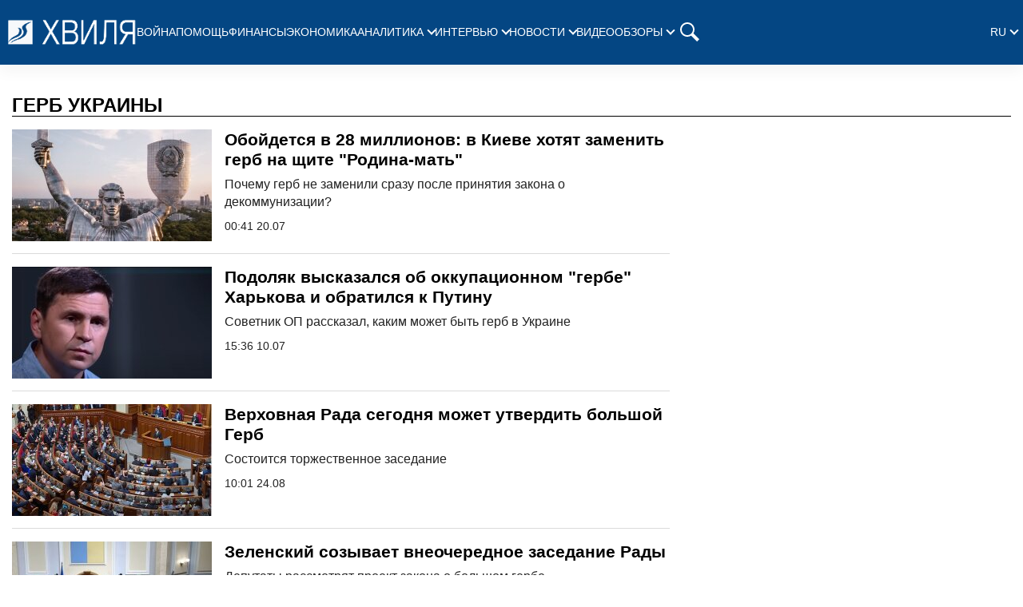

--- FILE ---
content_type: text/html; charset=UTF-8
request_url: https://hvylya.net/tag/gerb-ukrainyi
body_size: 18046
content:
<!doctype html>
<html lang="ru">
    <head prefix="og: http://ogp.me/ns# fb: http://ogp.me/ns/fb# article: http://ogp.me/ns/article#">
                                <script async src="https://www.googletagmanager.com/gtag/js?id=G-CH14532Y7P"></script>
            <script>
                window.dataLayer = window.dataLayer || [];
                function gtag(){dataLayer.push(arguments);}
                gtag('js', new Date());
                gtag('config', 'G-CH14532Y7P');
            </script>
                <meta charset="utf-8">
        <meta http-equiv="X-UA-Compatible" content="IE=edge">
        <meta name="viewport" content="width=device-width, initial-scale=1, shrink-to-fit=no">
        <title>герб Украины - ХВИЛЯ</title>
        <link rel="dns-prefetch" href="https://aixcdn.com">
<link rel="dns-prefetch" href="https://cdn.ampproject.org">
<link rel="dns-prefetch" href="https://adservice.google.com">
<link rel="dns-prefetch" href="https://adservice.google.com.ua">

<link rel="dns-prefetch" href="https://pagead2.googlesyndication.com">
<link rel="dns-prefetch" href="https://googleads.g.doubleclick.net">

        <style>.swiper-container{margin:0 auto;position:relative;overflow:hidden;list-style:none;padding:0;z-index:1}.swiper-wrapper{position:relative;width:100%;height:100%;z-index:1;display:flex;transition-property:transform;box-sizing:content-box}.swiper-wrapper{transform:translateZ(0)}.swiper-slide{flex-shrink:0;width:100%;height:100%;position:relative;transition-property:transform}.swiper-button-next,.swiper-button-prev{position:absolute;top:50%;width:27px;height:44px;margin-top:-22px;z-index:10;cursor:pointer;background-size:27px 44px;background-position:50%;background-repeat:no-repeat}.swiper-button-prev{background-image:url("data:image/svg+xml;charset=utf-8,%3Csvg xmlns='http://www.w3.org/2000/svg' viewBox='0 0 27 44'%3E%3Cpath d='M0 22L22 0l2.1 2.1L4.2 22l19.9 19.9L22 44 0 22z' fill='%23007aff'/%3E%3C/svg%3E");left:10px;right:auto}.swiper-button-next{background-image:url("data:image/svg+xml;charset=utf-8,%3Csvg xmlns='http://www.w3.org/2000/svg' viewBox='0 0 27 44'%3E%3Cpath d='M27 22L5 44l-2.1-2.1L22.8 22 2.9 2.1 5 0l22 22z' fill='%23007aff'/%3E%3C/svg%3E");right:10px;left:auto}.swiper-button-prev.swiper-button-white{background-image:url("data:image/svg+xml;charset=utf-8,%3Csvg xmlns='http://www.w3.org/2000/svg' viewBox='0 0 27 44'%3E%3Cpath d='M0 22L22 0l2.1 2.1L4.2 22l19.9 19.9L22 44 0 22z' fill='%23fff'/%3E%3C/svg%3E")}.swiper-button-next.swiper-button-white{background-image:url("data:image/svg+xml;charset=utf-8,%3Csvg xmlns='http://www.w3.org/2000/svg' viewBox='0 0 27 44'%3E%3Cpath d='M27 22L5 44l-2.1-2.1L22.8 22 2.9 2.1 5 0l22 22z' fill='%23fff'/%3E%3C/svg%3E")}.swiper-pagination-bullet-active{opacity:1;background:#007aff}@keyframes swiper-preloader-spin{to{transform:rotate(1turn)}}@charset "UTF-8";*,:after,:before{box-sizing:border-box}html{font-family:sans-serif;line-height:1.15;-webkit-text-size-adjust:100%;-webkit-tap-highlight-color:rgba(0,0,0,0)}article,aside,figcaption,figure,footer,header,main,nav,section{display:block}body{margin:0;font-family:-apple-system,BlinkMacSystemFont,Segoe UI,Roboto,Helvetica Neue,Arial,Noto Sans,Liberation Sans,sans-serif,Apple Color Emoji,Segoe UI Emoji,Segoe UI Symbol,Noto Color Emoji;font-size:1rem;font-weight:400;line-height:1.6;color:#212529;text-align:left;background-color:#fff}[tabindex="-1"]:focus:not(:focus-visible){outline:0!important}hr{box-sizing:content-box;height:0;overflow:visible}h1,h2,h3,h4,h5,h6{margin-top:0;margin-bottom:.5rem}p{margin-top:0;margin-bottom:1rem}abbr[data-original-title],abbr[title]{text-decoration:underline;-webkit-text-decoration:underline dotted;text-decoration:underline dotted;cursor:help;border-bottom:0;-webkit-text-decoration-skip-ink:none;text-decoration-skip-ink:none}address{font-style:normal;line-height:inherit}address,dl,ol,ul{margin-bottom:1rem}dl,ol,ul{margin-top:0}ol ol,ol ul,ul ol,ul ul{margin-bottom:0}dt{font-weight:700}dd{margin-bottom:.5rem;margin-left:0}blockquote{margin:0 0 1rem}b,strong{font-weight:bolder}small{font-size:80%}sub,sup{position:relative;font-size:75%;line-height:0;vertical-align:baseline}sub{bottom:-.25em}sup{top:-.5em}a{color:#007bff;text-decoration:none;background-color:transparent}a:hover{color:#0056b3;text-decoration:underline}a:not([href]):not([class]),a:not([href]):not([class]):hover{color:inherit;text-decoration:none}code,pre{font-family:SFMono-Regular,Menlo,Monaco,Consolas,Liberation Mono,Courier New,monospace;font-size:1em}pre{margin-top:0;margin-bottom:1rem;overflow:auto;-ms-overflow-style:scrollbar}figure{margin:0 0 1rem}img{border-style:none}img,svg{vertical-align:middle}svg{overflow:hidden}table{border-collapse:collapse}caption{padding-top:.75rem;padding-bottom:.75rem;color:#6c757d;text-align:left;caption-side:bottom}th{text-align:inherit;text-align:-webkit-match-parent}label{display:inline-block;margin-bottom:.5rem}button{border-radius:0}button:focus:not(:focus-visible){outline:0}button,input,select,textarea{margin:0;font-family:inherit;font-size:inherit;line-height:inherit}button,input{overflow:visible}button,select{text-transform:none}[role=button]{cursor:pointer}select{word-wrap:normal}[type=button],[type=reset],[type=submit],button{-webkit-appearance:button}[type=button]:not(:disabled),[type=reset]:not(:disabled),[type=submit]:not(:disabled),button:not(:disabled){cursor:pointer}[type=button]::-moz-focus-inner,[type=reset]::-moz-focus-inner,[type=submit]::-moz-focus-inner,button::-moz-focus-inner{padding:0;border-style:none}input[type=checkbox],input[type=radio]{box-sizing:border-box;padding:0}textarea{overflow:auto;resize:vertical}fieldset{min-width:0;padding:0;margin:0;border:0}legend{display:block;width:100%;max-width:100%;padding:0;margin-bottom:.5rem;font-size:1.5rem;line-height:inherit;color:inherit;white-space:normal}progress{vertical-align:baseline}[type=number]::-webkit-inner-spin-button,[type=number]::-webkit-outer-spin-button{height:auto}[type=search]{outline-offset:-2px;-webkit-appearance:none}[type=search]::-webkit-search-decoration{-webkit-appearance:none}::-webkit-file-upload-button{font:inherit;-webkit-appearance:button}template{display:none}[hidden]{display:none!important}.h1,.h2,.h3,.h4,.h5,.h6,h1,h2,h3,h4,h5,h6{margin-bottom:.5rem;font-weight:500;line-height:1.2}.h1,h1{font-size:2.5rem}.h2,h2{font-size:2rem}.h3,h3{font-size:1.75rem}.h4,h4{font-size:1.5rem}.h5,h5{font-size:1.25rem}.h6,h6{font-size:1rem}.lead{font-size:1.25rem;font-weight:300}hr{margin-top:1rem;margin-bottom:1rem;border:0;border-top:1px solid rgba(0,0,0,.1)}.small,small{font-size:.875em;font-weight:400}.mark,mark{padding:.2em;background-color:#fcf8e3}.blockquote{margin-bottom:1rem;font-size:1.25rem}.container{width:100%;padding-right:15px;padding-left:15px;margin-right:auto;margin-left:auto}@media (min-width:576px){.container{max-width:540px}}@media (min-width:768px){.container{max-width:720px}}@media (min-width:992px){.container{max-width:960px}}@media (min-width:1200px){.container{max-width:1140px}}.row{display:flex;flex-wrap:wrap;margin-right:-15px;margin-left:-15px}.col-3,.col-4,.col-6,.col-12,.col-lg-3,.col-lg-4,.col-lg-6,.col-lg-8,.col-md,.col-md-3,.col-md-4,.col-md-6,.col-md-8,.col-md-12,.col-sm-12{position:relative;width:100%;padding-right:15px;padding-left:15px}.col-3{flex:0 0 25%;max-width:25%}.col-4{flex:0 0 33.33333333%;max-width:33.33333333%}.col-6{flex:0 0 50%;max-width:50%}.col-12{flex:0 0 100%;max-width:100%}@media (min-width:576px){.col-sm-12{flex:0 0 100%;max-width:100%}}@media (min-width:768px){.col-md{flex-basis:0;flex-grow:1;max-width:100%}.col-md-3{flex:0 0 25%;max-width:25%}.col-md-4{flex:0 0 33.33333333%;max-width:33.33333333%}.col-md-6{flex:0 0 50%;max-width:50%}.col-md-8{flex:0 0 66.66666667%;max-width:66.66666667%}.col-md-12{flex:0 0 100%;max-width:100%}}@media (min-width:992px){.col-lg-3{flex:0 0 25%;max-width:25%}.col-lg-4{flex:0 0 33.33333333%;max-width:33.33333333%}.col-lg-6{flex:0 0 50%;max-width:50%}.col-lg-8{flex:0 0 66.66666667%;max-width:66.66666667%}}.form-control{display:block;width:100%;height:calc(1.6em + .75rem + 2px);padding:.375rem .75rem;font-size:1rem;font-weight:400;line-height:1.6;color:#495057;background-color:#fff;background-clip:padding-box;border:1px solid #ced4da;border-radius:.25rem;transition:border-color .15s ease-in-out,box-shadow .15s ease-in-out}@media (prefers-reduced-motion:reduce){.form-control{transition:none}}.form-control::-ms-expand{background-color:transparent;border:0}.form-control:focus{color:#495057;background-color:#fff;border-color:#80bdff;outline:0;box-shadow:0 0 0 .2rem rgba(0,123,255,.25)}.form-control::-moz-placeholder{color:#6c757d;opacity:1}.form-control:-ms-input-placeholder{color:#6c757d;opacity:1}.form-control::placeholder{color:#6c757d;opacity:1}.form-control:disabled,.form-control[readonly]{background-color:#e9ecef;opacity:1}input[type=date].form-control,input[type=datetime-local].form-control,input[type=month].form-control,input[type=time].form-control{-webkit-appearance:none;-moz-appearance:none;appearance:none}select.form-control:-moz-focusring{color:transparent;text-shadow:0 0 0 #495057}select.form-control:focus::-ms-value{color:#495057;background-color:#fff}select.form-control[multiple],select.form-control[size],textarea.form-control{height:auto}.form-group{margin-bottom:1rem}.form-inline{display:flex;flex-flow:row wrap;align-items:center}@media (min-width:576px){.form-inline label{justify-content:center}.form-inline .form-group,.form-inline label{display:flex;align-items:center;margin-bottom:0}.form-inline .form-group{flex:0 0 auto;flex-flow:row wrap}.form-inline .form-control{display:inline-block;width:auto;vertical-align:middle}.form-inline .input-group{width:auto}}.btn{display:inline-block;font-weight:400;color:#212529;text-align:center;vertical-align:middle;-webkit-user-select:none;-moz-user-select:none;-ms-user-select:none;user-select:none;background-color:transparent;border:1px solid transparent;padding:.375rem .75rem;font-size:1rem;line-height:1.6;border-radius:.25rem;transition:color .15s ease-in-out,background-color .15s ease-in-out,border-color .15s ease-in-out,box-shadow .15s ease-in-out}@media (prefers-reduced-motion:reduce){.btn{transition:none}}.btn:hover{color:#212529;text-decoration:none}.btn.focus,.btn:focus{outline:0;box-shadow:0 0 0 .2rem rgba(0,123,255,.25)}.btn.disabled,.btn:disabled{opacity:.65}.btn:not(:disabled):not(.disabled){cursor:pointer}a.btn.disabled,fieldset:disabled a.btn{pointer-events:none}.btn-primary{color:#fff;background-color:#007bff;border-color:#007bff}.btn-primary.focus,.btn-primary:focus,.btn-primary:hover{color:#fff;background-color:#0069d9;border-color:#0062cc}.btn-primary.focus,.btn-primary:focus{box-shadow:0 0 0 .2rem rgba(38,143,255,.5)}.btn-primary.disabled,.btn-primary:disabled{color:#fff;background-color:#007bff;border-color:#007bff}.btn-primary:not(:disabled):not(.disabled).active,.btn-primary:not(:disabled):not(.disabled):active,.show>.btn-primary.dropdown-toggle{color:#fff;background-color:#0062cc;border-color:#005cbf}.btn-primary:not(:disabled):not(.disabled).active:focus,.btn-primary:not(:disabled):not(.disabled):active:focus,.show>.btn-primary.dropdown-toggle:focus{box-shadow:0 0 0 .2rem rgba(38,143,255,.5)}.btn-success{color:#fff;background-color:#28a745;border-color:#28a745}.btn-success.focus,.btn-success:focus,.btn-success:hover{color:#fff;background-color:#218838;border-color:#1e7e34}.btn-success.focus,.btn-success:focus{box-shadow:0 0 0 .2rem rgba(72,180,97,.5)}.btn-success.disabled,.btn-success:disabled{color:#fff;background-color:#28a745;border-color:#28a745}.btn-success:not(:disabled):not(.disabled).active,.btn-success:not(:disabled):not(.disabled):active,.show>.btn-success.dropdown-toggle{color:#fff;background-color:#1e7e34;border-color:#1c7430}.btn-success:not(:disabled):not(.disabled).active:focus,.btn-success:not(:disabled):not(.disabled):active:focus,.show>.btn-success.dropdown-toggle:focus{box-shadow:0 0 0 .2rem rgba(72,180,97,.5)}.btn-warning{color:#212529;background-color:#ffc107;border-color:#ffc107}.btn-warning.focus,.btn-warning:focus,.btn-warning:hover{color:#212529;background-color:#e0a800;border-color:#d39e00}.btn-warning.focus,.btn-warning:focus{box-shadow:0 0 0 .2rem rgba(222,170,12,.5)}.btn-warning.disabled,.btn-warning:disabled{color:#212529;background-color:#ffc107;border-color:#ffc107}.btn-warning:not(:disabled):not(.disabled).active,.btn-warning:not(:disabled):not(.disabled):active,.show>.btn-warning.dropdown-toggle{color:#212529;background-color:#d39e00;border-color:#c69500}.btn-warning:not(:disabled):not(.disabled).active:focus,.btn-warning:not(:disabled):not(.disabled):active:focus,.show>.btn-warning.dropdown-toggle:focus{box-shadow:0 0 0 .2rem rgba(222,170,12,.5)}.btn-sm{padding:.25rem .5rem;font-size:.875rem;line-height:1.5;border-radius:.2rem}.btn-block{display:block;width:100%}.btn-block+.btn-block{margin-top:.5rem}input[type=button].btn-block,input[type=reset].btn-block,input[type=submit].btn-block{width:100%}.dropdown{position:relative}.dropdown-toggle{white-space:nowrap}.dropdown-toggle:after{display:inline-block;margin-left:.255em;vertical-align:.255em;content:"";border-top:.3em solid;border-right:.3em solid transparent;border-bottom:0;border-left:.3em solid transparent}.dropdown-toggle:empty:after{margin-left:0}.dropdown-menu{position:absolute;top:100%;left:0;z-index:1000;display:none;float:left;min-width:10rem;padding:.5rem 0;margin:.125rem 0 0;font-size:1rem;color:#212529;text-align:left;list-style:none;background-color:#fff;background-clip:padding-box;border:1px solid rgba(0,0,0,.15);border-radius:.25rem}.dropdown-menu-right{right:0;left:auto}.dropdown-menu[x-placement^=bottom],.dropdown-menu[x-placement^=left],.dropdown-menu[x-placement^=right],.dropdown-menu[x-placement^=top]{right:auto;bottom:auto}.dropdown-menu.show{display:block}.pagination{padding-left:0;list-style:none;border-radius:.25rem}.page-link{position:relative;display:block;padding:.5rem .75rem;margin-left:-1px;line-height:1.25;color:#007bff;background-color:#fff;border:1px solid #dee2e6}.page-link:hover{z-index:2;color:#0056b3;text-decoration:none;background-color:#e9ecef;border-color:#dee2e6}.page-link:focus{z-index:3;outline:0;box-shadow:0 0 0 .2rem rgba(0,123,255,.25)}.page-item:first-child .page-link{margin-left:0;border-top-left-radius:.25rem;border-bottom-left-radius:.25rem}.page-item:last-child .page-link{border-top-right-radius:.25rem;border-bottom-right-radius:.25rem}.page-item.active .page-link{z-index:3;color:#fff;background-color:#007bff;border-color:#007bff}.page-item.disabled .page-link{color:#6c757d;pointer-events:none;cursor:auto;background-color:#fff;border-color:#dee2e6}.media{display:flex;align-items:flex-start}.border{border:1px solid #dee2e6!important}.clearfix:after{display:block;clear:both;content:""}.d-flex{display:flex!important}.overflow-hidden{overflow:hidden!important}.sr-only{position:absolute;width:1px;height:1px;padding:0;margin:-1px;overflow:hidden;clip:rect(0,0,0,0);white-space:nowrap;border:0}.text-right{text-align:right!important}.text-center{text-align:center!important}.text-capitalize{text-transform:capitalize!important}.text-muted{color:#6c757d!important}.visible{visibility:visible!important}body{overflow-y:scroll;font-family:-apple-system,BlinkMacSystemFont,Segoe UI,Helvetica Neue,Arial,Noto Sans,Liberation Sans,sans-serif,Apple Color Emoji,Segoe UI Emoji,Segoe UI Symbol,Noto Color Emoji}@media (min-width:768px){body{padding-top:118px}}@media (max-width:767px){body{padding-top:68px}}.noscroll,.noscroll-mobile{overflow:hidden}a{font-weight:400}a:hover{text-decoration:none}.h2,.h3,h1{font-family:Tahoma,sans-serif,Arial,Helvetica;font-weight:700}@media (min-width:1026px){.home .row{margin-right:0;margin-left:0}.home .row>[class*=col-]{padding-right:0;padding-left:0}}.responsive-image{position:relative}.responsive-image img,.responsive-image video{display:block;position:absolute;top:0;right:0;bottom:0;left:0;width:100%;height:100%}@media (max-width:767px){.responsive-image{position:relative}.responsive-image img{display:block;position:absolute;top:0;right:0;bottom:0;left:0;width:100%;height:100%}.right-column{display:none}}.container{max-width:1296px}.top-placement{text-align:center}main>.container{overflow:hidden}@font-face{font-family:"PT Serif";font-display:swap;src:url(/fonts/PTSerif-Bold.eot);src:url(/fonts/PTSerif-Bold.eot?#iefix) format("embedded-opentype"),url(/fonts/PTSerif-Bold.woff2) format("woff2"),url(/fonts/PTSerif-Bold.woff) format("woff"),url(/fonts/PTSerif-Bold.ttf) format("truetype");font-weight:700;font-style:normal}@font-face{font-family:font-lato;font-display:swap;src:url(/fonts/Lato-Regular.eot);src:url(/fonts/Lato-Regular.eot?#iefix) format("embedded-opentype"),url(/fonts/Lato-Regular.woff2) format("woff2"),url(/fonts/Lato-Regular.woff) format("woff"),url(/fonts/Lato-Regular.ttf) format("truetype");font-weight:400;font-style:normal}@font-face{font-family:font-lato;font-display:swap;src:url(/fonts/Lato-Bold.eot);src:url(/fonts/Lato-Bold.eot?#iefix) format("embedded-opentype"),url(/fonts/Lato-Bold.woff2) format("woff2"),url(/fonts/Lato-Bold.woff) format("woff"),url(/fonts/Lato-Bold.ttf) format("truetype");font-weight:700;font-style:normal}@font-face{font-family:icons;src:url(/fonts/icons.eot?mpderz);src:local("icons"),url(/fonts/icons.woff2?mpderz) format("woff2"),url(/fonts/icons.woff?mpderz) format("woff"),url(/fonts/icons.ttf?mpderz) format("truetype"),url(/fonts/icons.eot?#?mpderziefix) format("embedded-opentype"),url(/fonts/icons.svg?#?mpderzznaj-icon) format("svg");font-weight:400;font-style:normal}[class*=" icon-"],[class^=icon-]{font-family:icons!important;speak:none;font-style:normal;font-weight:400;font-variant:normal;text-transform:none;line-height:1;-webkit-font-smoothing:antialiased;-moz-osx-font-smoothing:grayscale}.icon-timing:before{content:"\E900"}.icon-arrow_left:before{content:"\E901"}.icon-arrow_right:before{content:"\E902"}.logotype{display:block;width:164px;background-image:url([data-uri]);background-position:50%;background-size:contain;background-repeat:no-repeat}@media (min-width:1026px){.logotype{height:80px}}@media (max-width:1025px){.logotype{height:54px}}.navbar{position:fixed;top:0;right:0;left:0;background-color:#044683;box-shadow:0 10px 16px 0 rgba(28,28,28,.04);z-index:10000}@media (min-width:1026px){.navbar{height:81px}.navbar .wrapper{display:flex;align-items:center;max-width:1266px;margin:0 auto;gap:120px}}@media (max-width:1025px){.navbar{height:54px;display:flex;flex-direction:row;align-items:center;justify-content:center}}.navbar .nav{display:flex}@media (min-width:1026px){.navbar .nav{flex-direction:row;flex:1}.navbar .nav a{font-weight:400;color:#fff;font-size:14px;text-transform:uppercase}.navbar .nav a:hover{color:#d1d1d1}.navbar .nav .nav-items{display:flex;flex-direction:row;gap:18px;width:100%;padding:0;margin:0;list-style:none}.navbar .nav .nav-items .nav-item{position:relative;display:flex;align-items:center}.navbar .nav .nav-items .nav-item .arrow-dropdown{position:relative;top:-2px;display:block;height:8px;width:8px;border:solid #fff;border-width:0 2px 2px 0;margin-left:6px;transform:rotate(45deg)}.navbar .nav .nav-items .nav-item .dropdown{display:none;position:absolute;top:30px;left:-15px;padding:15px;flex-direction:column;background-color:#044683}.navbar .nav .nav-items .nav-item .dropdown a{line-height:30px}.navbar .nav .nav-items .nav-item:focus .arrow-dropdown,.navbar .nav .nav-items .nav-item:hover .arrow-dropdown{top:2px;transform:rotate(-135deg)}.navbar .nav .nav-items .nav-item:focus .dropdown,.navbar .nav .nav-items .nav-item:hover .dropdown{display:flex}.navbar .nav .lang-switcher{margin-left:auto}}.navbar .nav .search{position:relative}@media (min-width:1026px){.navbar .nav .search .form-search{display:none;position:absolute;height:40px;right:40px;width:300px}.navbar .nav .search .form-search input{height:40px;border-radius:0}.navbar .nav .search .form-search .btn-search-submit{border:none;background-color:#044683}.navbar .nav .search .nav-btn-search{display:flex;align-items:center;justify-content:center;height:40px;width:40px;padding:0;border:none;background:none;outline:0}.navbar .nav .search .nav-btn-search:hover{cursor:pointer}.navbar .nav .search .nav-btn-search .close{display:none}}@media (max-width:1025px){.navbar .nav .search .form-search{display:flex;margin-bottom:100px}.navbar .nav .search .form-search input{height:40px;border-radius:0}.navbar .nav .search .form-search button{display:flex;align-items:center;justify-content:center;height:40px;flex:0 0 60px;border:none;background:none}.navbar .nav .search .nav-btn-search{display:none}}@media (max-width:1025px){.navbar .nav{display:none;position:fixed;top:54px;right:0;bottom:0;left:0;flex-direction:column;height:calc(100% - 54px);padding:10px 30px;background-color:#033572;overflow-y:scroll}.navbar .nav .nav-items{order:2;padding:0;list-style:none;display:flex;flex-direction:column}.navbar .nav .nav-items a{color:#fff;text-transform:uppercase}.navbar .nav .nav-items .nav-link{display:block;font-size:18px;margin-bottom:10px}.navbar .nav .nav-items .dropdown{display:flex;flex-direction:column;padding-left:15px;margin-bottom:10px}.navbar .nav .nav-items .dropdown a{font-size:14px;line-height:2}.navbar .nav .lang-switcher{order:-1;display:flex;gap:16px;margin-top:8px;margin-bottom:16px}.navbar .nav .lang-switcher>a.nav-link{margin-bottom:0;background-color:#fff;color:#033572;padding-left:6px;padding-right:6px;border-radius:4px}.navbar .nav .lang-switcher .dropdown{display:flex;flex-direction:row;gap:16px;padding:0;margin:0}.navbar .nav .lang-switcher .dropdown a{font-size:18px;line-height:inherit;padding-left:6px;padding-right:6px}.navbar .nav .lang-switcher .arrow-dropdown{display:none}}@media (min-width:1026px){.navbar .mobile-menu{display:none}}@media (max-width:1025px){.navbar .mobile-menu{position:absolute;top:0;right:0;display:flex;align-items:center;justify-content:center;height:54px;width:54px;padding:0;border:none;background:none}.navbar .mobile-menu .close{display:none}}.navbar.show-nav .mobile-menu .open{display:none}.navbar.show-nav .mobile-menu .close,.navbar.show-nav .nav{display:flex}.navbar.show-search .nav .nav-item{opacity:0}.navbar.show-search .search .nav-btn-search .search{display:none}.navbar.show-search .search .form-search,.navbar.show-search .search .nav-btn-search .close{display:flex}.footer{background-color:#044683}.footer,.footer a{color:#fff}@media (min-width:1026px){.footer{padding-top:50px}}@media (max-width:1025px){.footer{padding:15px}}.footer--inner{display:flex}@media (min-width:1026px){.footer--inner{align-items:center;justify-content:space-between;max-width:1400px;margin:0 auto}}.footer--inner:first-child{padding-bottom:10px;border-bottom:1px solid #fff}@media (max-width:1025px){.footer--inner{flex-direction:column}}.footer .nav-footer{display:flex;padding:0;margin:0;list-style:none}@media (min-width:1026px){.footer .nav-footer{flex:0 0 80%;justify-content:space-between}}@media (max-width:1025px){.footer .nav-footer{flex-direction:row;flex-wrap:wrap;margin-bottom:15px}.footer .nav-footer .nav-item{width:50%;line-height:2}}.footer .nav-footer a{font-size:14px;text-transform:uppercase;margin-right:10px}.footer .info{font-size:14px}@media (max-width:1025px){.footer .info{margin-top:15px}}.footer .footer--links{display:flex}.footer .footer--links svg{display:block;fill:#fff;height:24px;width:24px;margin:0 5px}.b-title{display:flex;font-family:Tahoma,sans-serif,Arial,Helvetica;font-weight:700;color:#000;width:100%;margin-bottom:16px}@media (min-width:1026px){.b-title{font-size:24px}}@media (max-width:1025px){.b-title{font-size:21px}}.b-title--underline{position:relative;text-transform:uppercase}@media (max-width:1025px){.b-title--underline{padding-left:15px}}.b-title--underline:before{content:"";position:absolute;bottom:0;height:1px;background-color:#000}@media (min-width:1026px){.b-title--underline:before{right:0;left:0}}@media (max-width:1025px){.b-title--underline:before{right:15px;left:15px}}.b-card{margin-bottom:16px}.b-card:hover h4{color:#0b4683}.b-card .b-card--image{position:relative;height:0}.b-card .b-card--image img{position:absolute;top:0;right:0;left:0;bottom:0;width:100%;height:100%}.b-card--sm{display:flex;flex-direction:row-reverse;align-items:center;padding-bottom:16px;border-bottom:1px solid #dbdbdb}@media (min-width:1026px){.b-card--sm{margin-left:16px}}.b-card--sm:last-child{padding-bottom:0;border:none}.b-card--sm .b-card--image{flex:0 0 90px}.b-card--sm .b-card--image,.b-card--sm .b-card--image img{display:block;width:90px;height:90px}.b-card--sm .b-card--text{padding-right:10px}.b-card--sm .b-card--text a{display:block}.b-card--sm .b-card--text h4{font-size:18px;font-weight:700;line-height:1.225}@media (min-width:1026px){.b-card--sm .b-card--text h4{overflow:hidden;text-overflow:ellipsis;display:-webkit-box;-webkit-line-clamp:4;-webkit-box-orient:vertical}}@media (min-width:1026px){.b-card--md{margin-right:16px}}.b-card--md a{display:block}.b-card--md .b-card--image{padding-bottom:56%}.b-card--md h4{font-size:20px;font-weight:900;line-height:1.125;margin:10px 0}.b-card--md-square{display:flex;flex-direction:row}@media (min-width:1026px){.b-card--md-square{margin-right:16px}}.b-card--md-square .b-card--image{padding-bottom:36%}@media (min-width:1026px){.b-card--md-square .b-card--image{flex-basis:308px;flex-shrink:0}}.b-card--md-square .b-card--text{padding-right:16px}.b-card--md-square .b-card--text h4{font-weight:900}.b-card--md-square .b-author{display:block}@media (min-width:1026px){.b-card--lg{margin-right:16px;margin-left:16px}}.b-card--lg .b-card--image{padding-bottom:56%}.b-card--lg h4{display:block;font-weight:900;line-height:1.125;margin-top:15px;margin-bottom:10px}@media (min-width:1026px){.b-card--lg h4{font-size:25px;text-align:center}}@media (max-width:1025px){.b-card--lg h4{font-size:20px}}@media (min-width:1026px){.b-card--lg h5{text-align:center}}.b-card--lg .b-author{display:block}@media (min-width:1026px){.b-card--lg .b-author{text-align:center}}.b-card h4{color:#000;font-family:Tahoma,sans-serif,Arial,Helvetica;font-weight:700}.b-card h5{color:#222;display:block;font-size:16px;font-weight:400;line-height:22px;overflow:hidden;text-overflow:ellipsis;display:-webkit-box;-webkit-line-clamp:4;-webkit-box-orient:vertical}.b-card .b-author{font-size:14px;line-height:1.25;font-weight:400;color:#e11a47}.b-card .b-author:hover{opacity:.8}.b-wide--md{display:flex;flex-direction:row;width:100%;padding-bottom:15px;margin-bottom:16px;border-bottom:1px solid #dbdbdb}.b-wide--md:last-child{border:none}.b-wide--md .b-card--image{position:relative;height:0;padding-bottom:56%}@media (min-width:1026px){.b-wide--md .b-card--image{width:250px;flex:0 0 250px}}.b-wide--md .b-card--image img{position:absolute;top:0;right:0;left:0;bottom:0;width:100%;height:100%}@media (min-width:1026px){.b-wide--md .b-card--text{padding-left:16px}}.b-wide--md .b-card--text h4{display:block;font-family:Tahoma,sans-serif,Arial,Helvetica;color:#000;font-weight:700}@media (min-width:1026px){.b-wide--md .b-card--text h4{font-size:21px}}@media (max-width:1025px){.b-wide--md .b-card--text h4{font-size:16px;line-height:22px}}.b-wide--md .b-card--text h5{display:block;font-family:Tahoma,sans-serif,Arial,Helvetica;font-weight:400;line-height:22px;color:#222}@media (min-width:1026px){.b-wide--md .b-card--text h5{font-size:16px}}@media (max-width:1025px){.b-wide--md .b-card--text h5{font-size:14px}}.b-wide--md .b-card--text time{font-family:arial,sans-serif;display:block;font-size:14px;color:#222}.b-wide--md .b-card--text .b-author{display:block;color:#e11a47;font-size:14px;line-height:1.25;font-weight:400}.b-category-cards{display:flex;flex-flow:column nowrap;margin-bottom:32px;justify-content:space-between}@media (min-width:1026px){.b-category-cards{flex-basis:calc(33% - 21.3px);max-width:calc(33% - 21.3px);margin-right:21.3px}}@media (max-width:1025px){.b-category-cards--inner{padding-right:15px;padding-left:15px}}.b-category-cards .b-card--text{display:block;color:#000;border-bottom:1px solid #dbdbdb;padding:16px 0}.b-category-cards .b-card--text:last-child{border:none}.b-category-cards .b-card--text h4{font-family:Tahoma,sans-serif,Arial,Helvetica;font-size:16px;margin:0}.b-category-cards .b-more{margin-top:auto;margin-bottom:0}.b-category-video .b-card .b-card--image:before{content:"";position:absolute;top:50%;left:50%;height:52px;width:52px;background-image:url(/img/play-icon.png);transform:translateY(-50%) translateX(-50%);z-index:10}.b-category-news .b-card--lg{margin-right:0;margin-left:0;padding-bottom:15px;margin-bottom:16px;border-bottom:1px solid #dbdbdb}.b-category-news .b-card--lg .b-author,.b-category-news .b-card--lg h4,.b-category-news .b-card--lg h5{text-align:left}.b-category-news .b-wide--md .b-card--image{padding-bottom:19%}.b-category-news time{font-family:arial,sans-serif;font-size:14px}.d-flex{flex-direction:row;justify-content:space-around;width:100%}@media (min-width:1026px){.d-flex .b-card{width:calc(25% - 16px)}}@media (max-width:1025px){.d-flex{flex-wrap:wrap}}@media (max-width:1025px){.d-flex,.last-news{padding-right:15px;padding-left:15px}}.cards-inner-sm{position:relative;display:flex;flex-direction:row;flex-wrap:wrap;justify-content:space-between;width:100%}@media (min-width:1026px){.cards-inner-sm:before{left:0}.cards-inner-sm:after,.cards-inner-sm:before{content:"";position:absolute;border-left:1px solid #dbdbdb;top:0;bottom:0}.cards-inner-sm:after{left:50%}}@media (min-width:1026px){.cards-inner-sm .b-card--sm{width:calc(50% - 32px)}.cards-inner-sm .b-card--sm:nth-child(2),.cards-inner-sm .b-card--sm:nth-child(4){width:calc(50% - 16px);margin-left:0}.cards-inner-sm .b-card--sm:nth-child(3){border:none}}@media (max-width:1025px){.b-newsfeed{margin-right:0;margin-left:0}}.b-newsfeed .b-card--bold .b-card--text h5{font-weight:700}.b-newsfeed .b-card .b-card--image,.b-newsfeed .b-card .b-card--image img{display:none}@media (min-width:1026px){.b-newsfeed .b-card{height:52px;padding-right:10px}}.b-newsfeed .b-card .b-card--text{display:flex;flex-direction:row}.b-newsfeed .b-card .b-card--text h5{margin:0}@media (min-width:1026px){.b-newsfeed .b-card .b-card--text h5{overflow:hidden;text-overflow:ellipsis;display:-webkit-box;-webkit-line-clamp:2;-webkit-box-orient:vertical}}@media (max-width:1025px){.b-newsfeed .b-card .b-card--text h5{word-break:break-word}}.b-newsfeed .b-card .b-card--text time{font-family:arial,sans-serif;display:block;font-size:14px;color:#e21b48;padding-right:10px}.b-video-slider{position:relative;width:100%}@media (max-width:1025px){.b-video-slider{margin-bottom:32px}}.b-video-slider .container{padding:0}.b-video-slider .swiper-slide .responsive-image{position:relative;height:0;padding-bottom:56%}.b-video-slider .swiper-slide .responsive-image img{position:absolute;top:0;right:0;left:0;bottom:0;width:100%;height:100%}.b-video-slider .swiper-slide .responsive-image:before{content:"";position:absolute;top:50%;left:50%;height:52px;width:52px;background-image:url(/img/play-icon.png);transform:translateY(-50%) translateX(-50%);z-index:10}.b-video-slider .swiper-slide h4{font-family:Tahoma,sans-serif,Arial,Helvetica;color:#000;font-size:16px;margin-top:5px;overflow:hidden;text-overflow:ellipsis;display:-webkit-box;-webkit-box-orient:vertical}@media (min-width:1026px){.b-video-slider .swiper-slide h4{-webkit-line-clamp:4}}@media (max-width:1025px){.b-video-slider .swiper-slide h4{font-size:21px;padding-right:15px;padding-left:15px;font-weight:900;-webkit-line-clamp:2}}.b-video-slider .swiper-button-next,.b-video-slider .swiper-button-prev{background-size:40%;background-color:rgba(0,0,0,.7)}@media (min-width:1026px){.b-video-slider .swiper-button-next,.b-video-slider .swiper-button-prev{top:60px;margin-top:0}}.b-video-slider .swiper-button-prev{left:0}.b-video-slider .swiper-button-next{right:0}.reset-indent .b-card--lg{margin-left:0}.reset-indent .b-card--md{margin-right:0}@media (max-width:1025px){.reset-indent-m{margin-right:0;margin-left:0}}@media (min-width:1026px){.arrow-l:before,.arrow-r:before{content:"";position:absolute;border-right:1px solid #dbdbdb;top:0;bottom:0}}.arrow-r:before{right:0}.arrow-l:before{left:0}@media (min-width:1026px){.arrow-l .b-card--md{margin-left:16px;margin-right:0}}.arrow-d{position:relative;padding-top:16px;margin-top:16px}.arrow-d:before{content:"";position:absolute;border-bottom:1px solid #dbdbdb;right:0;left:0;top:0}.b-more{font-family:Tahoma,sans-serif,Arial,Helvetica;display:block;color:#000;font-size:15px;font-weight:700;text-align:center;text-transform:uppercase;border:1px solid #000;max-width:200px;margin:15px auto;padding:10px}.pagination{display:flex}@media (min-width:1026px){.pagination{justify-content:space-around}}@media (max-width:1025px){.pagination{justify-content:start;overflow-x:scroll}}.pagination .page-link{color:#000}.b-title--404{justify-content:center;text-decoration:underline;margin:100px 0}.b-title--404,.breadcrumbs{display:flex;align-items:center}.breadcrumbs{font-family:Tahoma,sans-serif,Arial,Helvetica;font-size:14px;padding:0;list-style:none}.breadcrumbs .arrow{font-size:12px;margin:0 4px}.breadcrumbs a{color:#000}.article .breadcrumbs{display:none}@media (min-width:1026px){.category-news{margin-right:-15px;margin-left:-15px}.category-news .b-wide--lg{display:none}}@media (max-width:1025px){.category-news .b-title--underline{display:none}.category-news .b-wide--lg{display:block;margin-bottom:15px}.category-news .b-wide--lg .b-card--image{position:relative;height:0;padding-bottom:71%}.category-news .b-wide--lg .b-card--image img{position:absolute;top:0;right:0;left:0;bottom:0;width:100%;height:100%}.category-news .b-wide--lg .b-card--caption{flex:1;display:flex;flex-direction:column;align-items:flex-end;padding:5px 10px}.category-news .b-wide--lg .b-card--caption h4{font-family:serif;font-size:19px;line-height:22px;font-weight:700;color:#000;width:100%;margin-bottom:15px}.category-news .b-wide--lg .b-card--caption h5{display:none}.category-news .b-wide--lg .b-card--caption time{font-size:14px;line-height:1;color:#5c5c5c}.category-news .b-wide--md{flex-direction:row}.category-news .b-wide--md .b-card--image{margin-right:10px;display:block;height:100px;width:150px;flex:150px}.category-news .b-wide--md .b-card--text h4{font-family:Arial;font-size:16px;line-height:19px;font-weight:400;width:100%;margin-bottom:15px}.category-news .b-wide--md .b-card--text h5{display:none}.category-news .b-wide--md time{font-size:14px;line-height:1;color:#5c5c5c;text-align:right}.category-news .b-wide--md .b-author{display:none}}.contacts .container{display:flex}@media (min-width:1026px){.contacts .container{flex-direction:row}}@media (max-width:1025px){.contacts .container{flex-direction:column}}@media (min-width:1026px){.contacts .info{width:50%}}@media (max-width:1025px){.contacts .info iframe,.contacts .info img{width:100%}}@media (min-width:1026px){.search .pagination{justify-content:center}}.search .form-search-page{display:flex}.search .text-notfound{display:flex;align-items:center;justify-content:center;font-family:Tahoma,sans-serif,Arial,Helvetica;font-size:24px;line-height:28px}.right-column .ai-placement{text-align:center}.right-column .sticky-right{position:sticky;top:90px}.right-column .b-related-news .b-card--sm{justify-content:space-between;margin-left:0}.privacy-policy{display:none;position:fixed;left:0;right:0;-webkit-backface-visibility:hidden;backface-visibility:hidden;flex-direction:row;justify-content:center;background-color:#fafafa;z-index:10}@media (min-width:768px){.privacy-policy{top:81px;flex-direction:row;padding-top:5px;padding-bottom:5px}}@media (max-width:767px){.privacy-policy{top:68px;flex-direction:column;padding:10px;text-align:justify}}.privacy-policy p{font-size:14px;margin:0}.privacy-policy p a{color:#0b3e6f;text-decoration:underline}.privacy-policy button{color:#fff;font-size:14px;border:none;border-radius:3px;background:none;background-color:#164683}@media (min-width:768px){.privacy-policy button{margin-left:20px}}@media (max-width:767px){.privacy-policy button{display:block;width:150px;padding:5px 15px;margin:10px auto 0}}.category h1,.tag h1{font-family:Tahoma,sans-serif,Arial,Helvetica;font-weight:700}.category .b__category-news,.tag .b__category-news{background-color:#fafafa}.category .b__category-news .b__post--date,.tag .b__category-news .b__post--date{margin-right:10px}.category .b__post a,.tag .b__post a{display:block;color:#000}.category .b__post h4,.tag .b__post h4{font-family:Tahoma,sans-serif,Arial,Helvetica;font-weight:700}.category .b__post--image-sm,.tag .b__post--image-sm{display:flex;clear:both}@media (min-width:767px){.category .b__post--image-sm .b__post--media,.tag .b__post--image-sm .b__post--media{display:flex;flex-direction:column;justify-content:space-around;padding-left:20px}}.category .b__post--image-sm .b__post--media h4,.tag .b__post--image-sm .b__post--media h4{font-size:22px;margin-bottom:15px}.category .b__post--image-sm .b__post--media .b__post--date,.tag .b__post--image-sm .b__post--media .b__post--date{justify-content:flex-end}@media (max-width:767px){.category .b__post--image-sm,.tag .b__post--image-sm{flex-direction:column}.category .b__post--image-sm .b__post--media h4,.tag .b__post--image-sm .b__post--media h4{font-size:18px;padding:5px 10px;margin-bottom:15px}}@media (min-width:1026px){.article-header{border-bottom:1px dotted #000;margin-bottom:15px}}@media (max-width:1025px){.article-header{padding:10px 15px 0;background-color:#fafafa}}.article-header h1{font-family:Tahoma,sans-serif,Arial,Helvetica}@media (min-width:1026px){.article-header h1{font-size:36px;color:#000;font-weight:900;margin-top:0;margin-bottom:10px;line-height:1.2}}@media (max-width:1025px){.article-header h1{font-size:21px;line-height:24px;font-weight:700;margin:0 0 10px}}.article-header h3{position:relative;font-size:16px;line-height:21px;margin-bottom:10px}@media (min-width:1026px){.article-header h3{font-weight:400;color:#5e6a74}}@media (max-width:1025px){.article-header h3{color:#000}}@media (max-width:1025px){.article-header .article-info{display:flex;flex-direction:column;align-items:flex-end}}.article-header .b-author{color:#de1e49}@media (min-width:1026px){.article-header .b-author{text-transform:uppercase;margin-right:10px}}@media (max-width:1025px){.article-header .b-author{font-size:14px;line-height:1.4;text-transform:uppercase;margin-bottom:10px}}.article-header time{text-transform:uppercase}@media (max-width:1025px){.article-header time{font-size:14px;color:#5c5c5c;line-height:1}}article{font:18px/24px Tahoma,sans-serif,Arial,Helvetica}@media (min-width:768px){article{font-size:21px;font-weight:400;line-height:33px;margin-bottom:15px}}@media (max-width:767px){article{font-size:16px;line-height:21px;margin-bottom:15px;padding:0 15px 17px;background-color:#fafafa;overflow-x:hidden}}@media (min-width:768px){article .b__post--caption p{margin:0}article .b__post--caption .author{font-size:15px;color:#505050}article .b__post--caption .author:hover{text-decoration:underline}}@media (max-width:767px){article .b__post--caption{display:flex;align-items:center;justify-content:space-between;margin-bottom:5px}article .b__post--caption p{margin:0}article .b__post--caption .author{font-size:15px;color:#505050}article .b__post--caption .b__post--date{padding:0}}@media (min-width:768px){article .b__share-buttons,article .b__share-buttons a{display:flex;flex-direction:row}article .b__share-buttons a{justify-content:center;align-items:center;height:40px;width:40px;font-size:26px;color:#000}}@media (max-width:767px){article .b__share-buttons{display:none}}@media (min-width:768px){article .article-lead{font-size:21px;font-weight:400;font-style:italic;line-height:33px;margin-bottom:15px}}@media (max-width:767px){article .article-lead{line-height:18px;margin-bottom:4px}}@media (max-width:1025px){article .main-img{display:none}}article a{color:#006eb5}article p{color:#000}@media (min-width:1026px){article p{font-size:19.8px;line-height:1.5;font-weight:400;letter-spacing:-.21px;margin:15px 0}}@media (max-width:1025px){article p{font-size:16px;line-height:21px;word-break:break-word;margin:10px 0}}@media (max-width:767px){article p{font-weight:400}article p img{max-width:100%}}article iframe,article img{max-width:100%}article figure{text-align:center;margin:20px auto}article figure .responsive-image{position:relative;margin:0 auto}article figure .responsive-image img{position:absolute;top:0;left:0;bottom:0;right:0;height:100%;width:100%}@media (max-width:767px){article figure{margin-right:-15px;margin-left:-15px}}article blockquote{padding:10px 20px;margin:0 0 20px;font-size:17.5px;border-left:5px solid #eee;word-break:break-word}article blockquote p{line-height:26px}article blockquote span{display:block;font-size:17.5px;text-align:right}article strong,article strong a{font-weight:700}article .article-gallery{margin:20px auto}article .article-gallery .swiper-button-next,article .article-gallery .swiper-button-prev{display:flex;justify-content:center;align-items:center;height:53px;width:51px;background-image:none;background:hsla(0,0%,100%,.24);outline:0}article .article-gallery .swiper-button-next span,article .article-gallery .swiper-button-prev span{display:block;font-size:30px;font-weight:700;color:#000}article .article-gallery .title{font-size:14px}article .image-description{font-size:14px;padding:10px;background-color:#fafafa}article video{width:100%;height:auto}article .article-embed{margin-bottom:15px}article .article-embed video{max-width:100%}article .article-embed.embed-giphy video{height:100%;width:100%}article .article-embed.embed-twitter iframe{margin-left:auto;margin-right:auto}article .article-embed.embed-facebook{text-align:center}article .article-embed.embed-facebook .responsive-figure{position:absolute;left:0;top:0;right:0;bottom:0;height:100%;width:100%}@media (max-width:1025px){article .article-embed.embed-facebook .fb-post span{width:100%!important}}article .embed-youtube{margin-top:20px;margin-bottom:20px}article .embed-youtube .responsive-image{position:relative}article .embed-youtube .responsive-image .responsive-figure{position:absolute;top:0;left:0;width:100%;height:100%}article .embed-youtube .responsive-image .responsive-figure iframe{width:100%;height:100%}article footer .b__share-buttons{display:flex;justify-content:space-between;margin-top:10px;margin-bottom:10px}article footer .b__share-buttons a{flex:0 0 32%;color:#222;font-size:20px;padding:4px 0;border:1px solid #222;text-align:center}article footer .b__share-buttons a:hover{color:#676565;border-color:#676565}article footer .b__share-buttons a:hover svg{fill:#676565}.article-gallery{position:relative;height:650px;background-color:#fafafa}.article-gallery .figure{display:flex;align-items:center;justify-content:center;height:650px}.article-gallery .capture{position:absolute;left:0;right:0;bottom:0;background-color:hsla(0,0%,90.2%,.8);padding:5px 10px}.article-tags{font-size:14px;line-height:1.5}.article-tags a{color:#000}.b__popular-article{margin:15px 0;background-color:#044683}@media (min-width:1026px){.b__popular-article{display:none}}@media (max-width:1025px){.b__popular-article{margin-right:-15px;margin-left:-15px;padding:10px 15px 20px}}.b__popular-article--title{color:#fff;display:block;text-align:center;margin-bottom:15px}@media (min-width:1026px){.b__popular-article--title{font-size:28px}}@media (max-width:1025px){.b__popular-article--title{font-size:21px}}.b__popular-article--inner{padding:10px 0}.b__popular-article--inner a{color:#fff}.b__popular-article--inner a:hover{color:#a7a7a7}.b__popular-article--inner a h4{border-bottom:1px solid hsla(0,0%,100%,.368627451);padding-bottom:15px;margin-bottom:15px}@media (min-width:1026px){.b__popular-article--inner a h4{font-size:21px}}@media (max-width:1025px){.b__popular-article--inner a h4{font-size:18px}}.b__popular-article--more{display:block;font-size:16px;color:#fff}@media (min-width:1026px){.b__popular-article--more{text-align:right}}@media (max-width:1025px){.b__popular-article--more{text-align:center}}.b__popular-article--more:hover{color:#a7a7a7}.subscription-under-article a{position:relative;display:flex;align-items:center;padding:20px 30px;margin-bottom:20px;margin-top:20px;overflow:hidden;color:#fff;cursor:pointer;border:1px solid rgba(106,149,206,.5);background-color:#3368a0}@media (max-width:1025px){.subscription-under-article a{flex-wrap:wrap;justify-content:center}}.subscription-under-article .subscription-icon{position:relative;flex:0 0 100px;z-index:2}@media (min-width:1026px){.subscription-under-article .subscription-icon{padding-right:30px}}@media (max-width:1025px){.subscription-under-article .subscription-icon{margin-bottom:20px}}.subscription-under-article .subscription-icon svg{display:block;height:45px;width:45px;margin-right:auto;margin-left:auto}.subscription-under-article .subscription-text{position:relative;z-index:2;flex:1 1 auto;color:#fff;font-size:18px;line-height:1.2;text-align:center}@media (max-width:1025px){.subscription-under-article .subscription-text{font-size:16px}}.subscription-under-article .subscription-btn{position:relative;flex:0 0 140px;height:30px;width:140px;margin-top:11px;line-height:30px;font-size:13px;font-weight:700;letter-spacing:.5px;color:#164683;text-align:center;border-radius:2px;background-color:#fff;transition:background-color .3s ease-out,color .3s ease-out}.subscription-under-article .subscription-btn:hover{color:#fff;background-color:#164683}@media (min-width:1020px){span.label{position:absolute;top:10px;right:10px;font-size:14px;font-weight:700;color:#fff;height:30px;padding:5px 15px 3px;text-transform:uppercase}span.label-business_and_finance,span.label-economics,span.label-important,span.label-life{background-color:#00a9b4}span.label-community,span.label-politics,span.label-press-releases{background-color:#1467e5}span.label-life_style,span.label-tehnology,span.label-tests{background-color:#9600b4}a.label{font-size:12px;font-weight:700;line-height:1;text-transform:uppercase}}@media (min-width:1020px) and (max-width:767px){a.label{margin-bottom:5px}}@media (min-width:1020px){a.label-business_and_finance,a.label-economics,a.label-important,a.label-life{color:#00a9b4}}@media (min-width:1020px){a.label-community,a.label-politics,a.label-press-releases{color:#1467e5}}@media (min-width:1020px){a.label-life_style,a.label-tehnology,a.label-tests{color:#9600b4}}@media (max-width:1019px){.label{display:none}}.nts-ad{display:flex;flex-direction:column;align-items:center;justify-content:center}.nts-ad-h280{min-height:280px}@media (max-width:959px){.nts-ad[data-ym-ad=HVL_SBR_1],.nts-ad[data-ym-ad=HVL_SBR_2]{display:none}}</style>
        <link rel="apple-touch-icon" sizes="57x57" href="https://hvylya.net/icons/apple-icon-57x57.png">
<link rel="apple-touch-icon" sizes="60x60" href="https://hvylya.net/icons/apple-icon-60x60.png">
<link rel="apple-touch-icon" sizes="72x72" href="https://hvylya.net/icons/apple-icon-72x72.png">
<link rel="apple-touch-icon" sizes="76x76" href="https://hvylya.net/icons/apple-icon-76x76.png">
<link rel="apple-touch-icon" sizes="114x114" href="https://hvylya.net/icons/apple-icon-114x114.png">
<link rel="apple-touch-icon" sizes="120x120" href="https://hvylya.net/icons/apple-icon-120x120.png">
<link rel="apple-touch-icon" sizes="144x144" href="https://hvylya.net/icons/apple-icon-144x144.png">
<link rel="apple-touch-icon" sizes="152x152" href="https://hvylya.net/icons/apple-icon-152x152.png">
<link rel="apple-touch-icon" sizes="180x180" href="https://hvylya.net/icons/apple-icon-180x180.png">
<link rel="icon" href="https://hvylya.net/icons/icon.svg">
<link rel="icon" type="image/png" sizes="192x192"  href="https://hvylya.net/icons/android-icon-192x192.png">
<link rel="icon" type="image/png" sizes="32x32" href="https://hvylya.net/icons/favicon.ico">
<link rel="icon" type="image/png" sizes="96x96" href="https://hvylya.net/icons/favicon-96x96.png">
<link rel="icon" type="image/png" sizes="16x16" href="https://hvylya.net/icons/favicon-16x16.png">
<link rel="manifest" href="/manifest.json">
<meta name="msapplication-TileColor" content="#ffffff">
<meta name="msapplication-TileImage" content="https://hvylya.net/icons/ms-icon-144x144.png">
<meta name="theme-color" content="#000000">        <meta name="description" content="герб Украины - Новости герб Украины - ХВИЛЯ">
    
    
            <link rel="canonical" href="https://hvylya.net/tag/gerb-ukrainyi">
    
            <link rel="amphtml" href="https://amp.hvylya.net/tag/gerb-ukrainyi">
    
    
                                <meta property="og:url" content="https://hvylya.net/tag/gerb-ukrainyi">
                                        <meta property="og:site_name" content="hvylya.net">
                                        <meta property="og:type" content="website">
                                        <meta property="og:title" content="ХВИЛЯ">
                                        <meta property="og:description" content="герб Украины - ХВИЛЯ">
                                                                                                                                                                                                
                        <meta name="twitter:url" content="https://hvylya.net/tag/gerb-ukrainyi">
                                <meta name="twitter:title" content="ХВИЛЯ">
                                <meta name="twitter:desctiption" content="герб Украины - ХВИЛЯ">
                                            <meta name="twitter:card" content="summary_large_image">
            
    

<meta property="fb:pages" content="112473292113068" />        <link rel="alternate" hreflang="ru" href="https://hvylya.net/tag/gerb-ukrainyi">
            <link rel="alternate" hreflang="uk" href="https://hvylya.net/uk/tag/gerb-ukrainyi">
    

<link rel="alternate" type="application/rss+xml" title="ХВИЛЯ" href="https://hvylya.net/feed/rss2.xml">
<link rel="search" type="application/opensearchdescription+xml" title="hvylya.net" href="https://hvylya.net/opensearch.xml">                <script>
    var adsinserter = adsinserter || {};
    adsinserter.tags = ["tag"];
</script>

<script async src="https://pagead2.googlesyndication.com/pagead/js/adsbygoogle.js?client=ca-pub-5639717502973085" crossorigin="anonymous"></script>
            </head>
    <body class="tag" data-ver="20260202114332">

                            
        <nav class="navbar">

    <div class="wrapper">

        <a href="https://hvylya.net" class="logotype" aria-label="hvylya.net"></a>

        <div class="nav">

            <ul class="nav-items">

                                                            <li class="nav-item">

                            <a class="nav-link active" href="https://war.hvylya.net/">
                                Война
                            </a>

                            
                                                    </li>
                                            <li class="nav-item">

                            <a class="nav-link active" href="https://help.hvylya.net/">
                                Помощь
                            </a>

                            
                                                    </li>
                                            <li class="nav-item">

                            <a class="nav-link active" href="https://money.hvylya.net/">
                                Финансы
                            </a>

                            
                                                    </li>
                                            <li class="nav-item">

                            <a class="nav-link active" href="https://econom.hvylya.net/">
                                Экономика
                            </a>

                            
                                                    </li>
                                            <li class="nav-item">

                            <a class="nav-link active" href="https://hvylya.net/analytics">
                                Аналитика
                            </a>

                            
                                                            <div class="arrow-dropdown"></div>
                                <div class="dropdown">
                                                                            <a href="https://hvylya.net/geopolitics">
                                            Геополитика
                                        </a>
                                                                            <a href="https://hvylya.net/history">
                                            История
                                        </a>
                                                                            <a href="https://hvylya.net/culture">
                                            Культура
                                        </a>
                                                                            <a href="https://hvylya.net/society">
                                            Общество
                                        </a>
                                                                            <a href="https://hvylya.net/politics">
                                            Политика
                                        </a>
                                                                            <a href="https://hvylya.net/tech">
                                            Технологии
                                        </a>
                                                                            <a href="https://hvylya.net/economics">
                                            Экономика
                                        </a>
                                                                    </div>
                                                    </li>
                                            <li class="nav-item">

                            <a class="nav-link active" href="https://hvylya.net/interview">
                                Интервью
                            </a>

                            
                                                            <div class="arrow-dropdown"></div>
                                <div class="dropdown">
                                                                            <a href="https://hvylya.net/geopolitics2">
                                            Геополитика
                                        </a>
                                                                            <a href="https://hvylya.net/interviews2">
                                            Интервью
                                        </a>
                                                                            <a href="https://hvylya.net/history-interview">
                                            История
                                        </a>
                                                                            <a href="https://hvylya.net/culture2">
                                            Культура
                                        </a>
                                                                            <a href="https://hvylya.net/society2">
                                            Общество
                                        </a>
                                                                            <a href="https://hvylya.net/politics2">
                                            Политика
                                        </a>
                                                                            <a href="https://hvylya.net/economics2">
                                            Экономика
                                        </a>
                                                                    </div>
                                                    </li>
                                            <li class="nav-item">

                            <a class="nav-link active" href="https://hvylya.net/news">
                                Новости
                            </a>

                            
                                                            <div class="arrow-dropdown"></div>
                                <div class="dropdown">
                                                                            <a href="https://hvylya.net/digest">
                                            Дайджест
                                        </a>
                                                                            <a href="https://hvylya.net/exclusive">
                                            Эксклюзив
                                        </a>
                                                                    </div>
                                                    </li>
                                            <li class="nav-item">

                            <a class="nav-link active" href="https://hvylya.net/video">
                                Видео
                            </a>

                            
                                                    </li>
                                            <li class="nav-item">

                            <a class="nav-link active" href="https://hvylya.net/reviews">
                                Обзоры
                            </a>

                            
                                                            <div class="arrow-dropdown"></div>
                                <div class="dropdown">
                                                                            <a href="https://hvylya.net/announcements">
                                            Анонсы
                                        </a>
                                                                            <a href="https://hvylya.net/consultations">
                                            Консультации
                                        </a>
                                                                            <a href="https://hvylya.net/company-news">
                                            Новости компаний
                                        </a>
                                                                            <a href="https://hvylya.net/panorama">
                                            Панорама
                                        </a>
                                                                            <a href="https://hvylya.net/press-releases">
                                            Пресс-релизы
                                        </a>
                                                                            <a href="https://hvylya.net/events">
                                            События
                                        </a>
                                                                    </div>
                                                    </li>
                                    
                <li class="search">

                    <form class="form-search" action="https://hvylya.net/search">
                        <input required name="query" class="form-control" type="search"
                               placeholder="Поиск" aria-label="Поиск"  autofocus="autofocus" >
                        <button class="btn-search-submit" type="submit">
                            <svg class="search" xmlns="http://www.w3.org/2000/svg" fill="#fff" width="24" height="24"><path d="m21.172 24-7.387-7.387A8.945 8.945 0 0 1 9 18c-4.971 0-9-4.029-9-9s4.029-9 9-9 9 4.029 9 9a8.951 8.951 0 0 1-1.387 4.785L24 21.172 21.172 24zM9 16c3.859 0 7-3.14 7-7s-3.141-7-7-7-7 3.14-7 7 3.141 7 7 7z"/></svg>
                        </button>
                    </form>

                    <button class="nav-btn-search" aria-label="search">
                        <svg class="search" xmlns="http://www.w3.org/2000/svg" fill="#fff" width="24" height="24"><path d="m21.172 24-7.387-7.387A8.945 8.945 0 0 1 9 18c-4.971 0-9-4.029-9-9s4.029-9 9-9 9 4.029 9 9a8.951 8.951 0 0 1-1.387 4.785L24 21.172 21.172 24zM9 16c3.859 0 7-3.14 7-7s-3.141-7-7-7-7 3.14-7 7 3.141 7 7 7z"/></svg>
                        <svg class="close" xmlns="http://www.w3.org/2000/svg" fill="#fff" width="24" height="24"><path d="m24 20.188-8.315-8.209 8.2-8.282L20.188 0l-8.212 8.318L3.666.115 0 3.781l8.321 8.24-8.206 8.313L3.781 24l8.237-8.318 8.285 8.203z"/></svg>
                    </button>

                </li>

                <li class="nav-item lang-switcher">

    <a class="nav-link" href="https://hvylya.net/tag/gerb-ukrainyi">
        RU
    </a>

    <div class="arrow-dropdown"></div>

    <div class="dropdown">
        <a href="https://hvylya.net/uk/tag/gerb-ukrainyi">
            UA
        </a>
        <a href="https://en.hvylya.net">EN</a>
        <a href="https://pl.hvylya.net">PL</a>
    </div>

</li>
            </ul>

        </div>

    </div>

    <button class="mobile-menu" aria-label="menu">
        <svg class="open" xmlns="http://www.w3.org/2000/svg" fill="#fff" width="24" height="24"><path d="M24 6H0V2h24v4zm0 4H0v4h24v-4zm0 8H0v4h24v-4z"/></svg>
        <svg class="close" xmlns="http://www.w3.org/2000/svg" fill="#fff" width="24" height="24"><path d="m24 20.188-8.315-8.209 8.2-8.282L20.188 0l-8.212 8.318L3.666.115 0 3.781l8.321 8.24-8.206 8.313L3.781 24l8.237-8.318 8.285 8.203z"/></svg>
    </button>

</nav>


        <div class="privacy-policy">

        <p>Продолжая просматривать Hvylya.net Вы подтверждаете, что ознакомились с <a href="https://hvylya.net/privacy-policy" target="_blank">Политикой конфиденциальности</a> и согласны
        с использованием файлов cookie.</p>
    <button class="btn-privacy-policy-hide">Понял</button>
    
    
</div>
        <main>
                <div class="container">

        <h1 class="b-title b-title--underline">
                            герб Украины
                    </h1>

        <div class="row">

            <div class="col-12">
                
            </div>

            <div class="col-lg-8 col-md-12">
                <div class="b-wide b-wide--md">

                <a href="https://hvylya.net/news/276123-oboydetsya-v-28-millionov-v-kieve-hotyat-zamenit-gerb-na-shchite-rodina-mat">
                    <div class="b-card--image">
                                                    <img src="https://hvylya.net/crops/097ba7/250x140/2/0/2023/07/19/p7mkAR85FE5xrKUcfqex62yb2x7JxwC2J4GK0CIs.png" loading="lazy"
                                 srcset="https://hvylya.net/crops/89d2b7/384x253/2/0/2023/07/19/p7mkAR85FE5xrKUcfqex62yb2x7JxwC2J4GK0CIs.png 450w, https://hvylya.net/crops/097ba7/250x140/2/0/2023/07/19/p7mkAR85FE5xrKUcfqex62yb2x7JxwC2J4GK0CIs.png">
                                            </div>
                </a>

                <div class="b-card--text">
                    <a href="https://hvylya.net/news/276123-oboydetsya-v-28-millionov-v-kieve-hotyat-zamenit-gerb-na-shchite-rodina-mat">
                        <h4>Обойдется в 28 миллионов: в Киеве хотят заменить герб на щите &quot;Родина-мать&quot;</h4>
                        <h5>Почему герб не заменили сразу после принятия закона о декоммунизации?</h5>
                    </a>
                    <time>00:41 20.07</time>
                </div>

            </div>
        
    
        
                    <div class="b-wide b-wide--md">

                <a href="https://hvylya.net/news/255637-podolyak-vyskazalsya-ob-okkupacionnom-gerbe-harkova-i-obratilsya-k-putinu">
                    <div class="b-card--image">
                                                    <img src="https://hvylya.net/crops/73761e/250x140/2/0/2021/02/18/JNzYEjTNvf8uEshrIYmjkV7G4MHCFianI1lLTfOp.jpeg" loading="lazy"
                                 srcset="https://hvylya.net/crops/29c6ae/384x253/2/0/2021/02/18/JNzYEjTNvf8uEshrIYmjkV7G4MHCFianI1lLTfOp.jpeg 450w, https://hvylya.net/crops/73761e/250x140/2/0/2021/02/18/JNzYEjTNvf8uEshrIYmjkV7G4MHCFianI1lLTfOp.jpeg">
                                            </div>
                </a>

                <div class="b-card--text">
                    <a href="https://hvylya.net/news/255637-podolyak-vyskazalsya-ob-okkupacionnom-gerbe-harkova-i-obratilsya-k-putinu">
                        <h4>Подоляк высказался об оккупационном &quot;гербе&quot; Харькова и обратился к Путину</h4>
                        <h5>Советник ОП рассказал, каким может быть герб в Украине</h5>
                    </a>
                    <time>15:36 10.07</time>
                </div>

            </div>
        
    
        
                    <div class="b-wide b-wide--md">

                <a href="https://hvylya.net/news/236294-verhovnaya-rada-segodnya-mozhet-utverdit-bolshoy-gerb">
                    <div class="b-card--image">
                                                    <img src="https://hvylya.net/crops/0174e8/250x140/2/0/2021/01/26/BYl99sNaTMVJZ025HFrdCCsE9hZsA0S9Xpf2bm6c.jpeg" loading="lazy"
                                 srcset="https://hvylya.net/crops/4bdfbc/384x253/2/0/2021/01/26/BYl99sNaTMVJZ025HFrdCCsE9hZsA0S9Xpf2bm6c.jpeg 450w, https://hvylya.net/crops/0174e8/250x140/2/0/2021/01/26/BYl99sNaTMVJZ025HFrdCCsE9hZsA0S9Xpf2bm6c.jpeg">
                                            </div>
                </a>

                <div class="b-card--text">
                    <a href="https://hvylya.net/news/236294-verhovnaya-rada-segodnya-mozhet-utverdit-bolshoy-gerb">
                        <h4>Верховная Рада сегодня может утвердить большой Герб</h4>
                        <h5>Состоится торжественное заседание</h5>
                    </a>
                    <time>10:01 24.08</time>
                </div>

            </div>
        
    
        
                    <div class="b-wide b-wide--md">

                <a href="https://hvylya.net/news/235931-zelenskiy-sozyvaet-vneocherednoe-zasedanie-rady">
                    <div class="b-card--image">
                                                    <img src="https://hvylya.net/crops/a63966/250x140/2/0/2021/07/19/92VtDWr8ULeLADeDD8ovzMhwDiXhwPn549hQwv61.jpeg" loading="lazy"
                                 srcset="https://hvylya.net/crops/71c150/384x253/2/0/2021/07/19/92VtDWr8ULeLADeDD8ovzMhwDiXhwPn549hQwv61.jpeg 450w, https://hvylya.net/crops/a63966/250x140/2/0/2021/07/19/92VtDWr8ULeLADeDD8ovzMhwDiXhwPn549hQwv61.jpeg">
                                            </div>
                </a>

                <div class="b-card--text">
                    <a href="https://hvylya.net/news/235931-zelenskiy-sozyvaet-vneocherednoe-zasedanie-rady">
                        <h4>Зеленский созывает внеочередное заседание Рады</h4>
                        <h5>Депутаты рассмотрят проект закона о большом гербе</h5>
                    </a>
                    <time>11:43 18.08</time>
                </div>

            </div>
        
    
        
                    <div class="b-wide b-wide--md">

                <a href="https://hvylya.net/news/219794-ukrpochta-predstavila-svoy-variant-bolshogo-gerba-ukrainy">
                    <div class="b-card--image">
                                                    <img src="https://hvylya.net/crops/217910/250x140/2/0/2020/11/20/FCQvXuKFbf6q002FuSz8PihvaMHJgWrfdreOh9Po.jpeg" loading="lazy"
                                 srcset="https://hvylya.net/crops/e3ba9d/384x253/2/0/2020/11/20/FCQvXuKFbf6q002FuSz8PihvaMHJgWrfdreOh9Po.jpeg 450w, https://hvylya.net/crops/217910/250x140/2/0/2020/11/20/FCQvXuKFbf6q002FuSz8PihvaMHJgWrfdreOh9Po.jpeg">
                                            </div>
                </a>

                <div class="b-card--text">
                    <a href="https://hvylya.net/news/219794-ukrpochta-predstavila-svoy-variant-bolshogo-gerba-ukrainy">
                        <h4>Укрпочта представила свой вариант большого герба Украины</h4>
                        <h5>Украинский почтовый оператор иронично переработал представленный  эскиз</h5>
                    </a>
                    <time>02:00 21.11</time>
                </div>

            </div>
        
    
        
                    <div class="b-wide b-wide--md">

                <a href="https://hvylya.net/news/214305-gigantskiy-flag-klichko-v-kieve-uzhe-ustal">
                    <div class="b-card--image">
                                                    <img src="https://hvylya.net/crops/9f2425/250x140/2/0/2020/08/27/YEaw2PT77fzyhogOT2ZxB34aFBZnW8oppOiHhPnZ.jpeg" loading="lazy"
                                 srcset="https://hvylya.net/crops/b9c5c9/384x253/2/0/2020/08/27/YEaw2PT77fzyhogOT2ZxB34aFBZnW8oppOiHhPnZ.jpeg 450w, https://hvylya.net/crops/9f2425/250x140/2/0/2020/08/27/YEaw2PT77fzyhogOT2ZxB34aFBZnW8oppOiHhPnZ.jpeg">
                                            </div>
                </a>

                <div class="b-card--text">
                    <a href="https://hvylya.net/news/214305-gigantskiy-flag-klichko-v-kieve-uzhe-ustal">
                        <h4>Гигантский флаг Кличко в Киеве уже «устал»</h4>
                        <h5>На 90-метровом флагштоке криво установили герб</h5>
                    </a>
                    <time>12:45 27.08</time>
                </div>

            </div>
        
    
        
                    <div class="b-wide b-wide--md">

                <a href="https://hvylya.net/news/digest/v-rossii-20-grazhdan-hoteli-byi-zapretit-gerb-ukrainyi.html">
                    <div class="b-card--image">
                                            </div>
                </a>

                <div class="b-card--text">
                    <a href="https://hvylya.net/news/digest/v-rossii-20-grazhdan-hoteli-byi-zapretit-gerb-ukrainyi.html">
                        <h4>В России 20% граждан хотели бы запретить герб Украины</h4>
                        <h5></h5>
                    </a>
                    <time>12:38 07.08</time>
                </div>

            </div>
        
    
    


            </div>

            <div class="col-4 right-column">
            </div>

            <div>
                
            </div>

        </div>

    </div>
        </main>




        <footer class="footer">


    <div class="footer--inner">

        <ul class="nav-footer">

                                                <li class="nav-item">
                        <a class="nav-link active" href="https://war.hvylya.net/">
                            Война
                        </a>
                    </li>
                                    <li class="nav-item">
                        <a class="nav-link active" href="https://help.hvylya.net/">
                            Помощь
                        </a>
                    </li>
                                    <li class="nav-item">
                        <a class="nav-link active" href="https://money.hvylya.net/">
                            Финансы
                        </a>
                    </li>
                                    <li class="nav-item">
                        <a class="nav-link active" href="https://econom.hvylya.net/">
                            Экономика
                        </a>
                    </li>
                                    <li class="nav-item">
                        <a class="nav-link active" href="https://hvylya.net/analytics">
                            Аналитика
                        </a>
                    </li>
                                    <li class="nav-item">
                        <a class="nav-link active" href="https://hvylya.net/interview">
                            Интервью
                        </a>
                    </li>
                                    <li class="nav-item">
                        <a class="nav-link active" href="https://hvylya.net/news">
                            Новости
                        </a>
                    </li>
                            
            <li class="nav-item">
                <a class="nav-link" href="https://hvylya.net/contacts">
                    О редакции
                </a>
            </li>

        </ul>

        <div class="footer--links">

            <a href="https://hvylya.net/feed/rss2.xml" target="_blank" class="rss" rel="noopener" aria-label="rss">
                <svg xmlns="http://www.w3.org/2000/svg" width="24" height="24"><path d="M6.503 20.752A3.25 3.25 0 0 1 3.252 24 3.25 3.25 0 0 1 0 20.752a3.25 3.25 0 0 1 3.252-3.248 3.25 3.25 0 0 1 3.251 3.248zM0 8.18v4.811c6.05.062 10.96 4.966 11.022 11.009h4.817C15.777 15.29 8.721 8.242 0 8.18zm0-3.368C10.58 4.858 19.152 13.406 19.183 24H24C23.97 10.769 13.245.046 0 0v4.812z"/></svg>
            </a>

                            <a href="https://t.me/romanenko_dns" target="_blank" class="fb" rel="noopener nofollow" aria-label="telegram">
                    <svg xmlns="http://www.w3.org/2000/svg" fill="#FFF" viewBox="0 0 48 48"><path d="M5.83 23.616c12.568-5.529 28.832-12.27 31.077-13.203 5.889-2.442 7.696-1.974 6.795 3.434-.647 3.887-2.514 16.756-4.002 24.766-.883 4.75-2.864 5.313-5.979 3.258-1.498-.989-9.059-5.989-10.7-7.163-1.498-1.07-3.564-2.357-.973-4.892.922-.903 6.966-6.674 11.675-11.166.617-.59-.158-1.559-.87-1.086-6.347 4.209-15.147 10.051-16.267 10.812-1.692 1.149-3.317 1.676-6.234.838-2.204-.633-4.357-1.388-5.195-1.676-3.227-1.108-2.461-2.543.673-3.922z"/></svg>
                </a>
            
                            <a href="https://www.facebook.com/hvylya" target="_blank" class="fb" rel="noopener nofollow" aria-label="facebook">
                    <svg xmlns="http://www.w3.org/2000/svg" width="24" height="24"><path d="M22.675 0H1.325C.593 0 0 .593 0 1.325v21.351C0 23.407.593 24 1.325 24H12.82v-9.294H9.692v-3.622h3.128V8.413c0-3.1 1.893-4.788 4.659-4.788 1.325 0 2.463.099 2.795.143v3.24l-1.918.001c-1.504 0-1.795.715-1.795 1.763v2.313h3.587l-.467 3.622h-3.12V24h6.116c.73 0 1.323-.593 1.323-1.325V1.325C24 .593 23.407 0 22.675 0z"/></svg>
                </a>
            
                            <a href="https://twitter.com/shan_yan" target="_blank" rel="noopener nofollow" aria-label="twitter">
                    <svg xmlns="http://www.w3.org/2000/svg" width="24" height="24"><path d="M24 4.557a9.83 9.83 0 0 1-2.828.775 4.932 4.932 0 0 0 2.165-2.724 9.864 9.864 0 0 1-3.127 1.195 4.916 4.916 0 0 0-3.594-1.555c-3.179 0-5.515 2.966-4.797 6.045A13.978 13.978 0 0 1 1.671 3.149a4.93 4.93 0 0 0 1.523 6.574 4.903 4.903 0 0 1-2.229-.616c-.054 2.281 1.581 4.415 3.949 4.89a4.935 4.935 0 0 1-2.224.084 4.928 4.928 0 0 0 4.6 3.419A9.9 9.9 0 0 1 0 19.54a13.94 13.94 0 0 0 7.548 2.212c9.142 0 14.307-7.721 13.995-14.646A10.025 10.025 0 0 0 24 4.557z"/></svg>
                </a>
            
                            <a href="https://www.youtube.com/channel/UCY2z9noVRgOx0AZwqMCLuBA" target="_blank" class="fb" rel="noopener nofollow" aria-label="youtube">
                    <svg xmlns="http://www.w3.org/2000/svg" fill="#FFF" viewBox="0 0 50 50"><path d="M44.898 14.5c-.398-2.2-2.296-3.8-4.5-4.3C37.102 9.5 31 9 24.398 9c-6.597 0-12.796.5-16.097 1.2-2.2.5-4.102 2-4.5 4.3C3.398 17 3 20.5 3 25s.398 8 .898 10.5c.403 2.2 2.301 3.8 4.5 4.3 3.5.7 9.5 1.2 16.102 1.2s12.602-.5 16.102-1.2c2.199-.5 4.097-2 4.5-4.3.398-2.5.898-6.102 1-10.5-.204-4.5-.704-8-1.204-10.5ZM19 32V18l12.2 7Z"/></svg>
                </a>
            
                            <a href="mailto:info@hvylya.net" target="_blank" rel="noopener nofollow" aria-label="mail">
                    <svg xmlns="http://www.w3.org/2000/svg" width="24" height="24"><path d="M12 12.713.015 3h23.971L12 12.713zm-5.425-1.822L0 5.562v12.501l6.575-7.172zm10.85 0L24 18.063V5.562l-6.575 5.329zm-1.557 1.261L12 15.287l-3.868-3.135L.022 21h23.956l-8.11-8.848z"/></svg>
                </a>
            
                            <a href="https://www.patreon.com/romanenkoyuriy" target="_blank" rel="noopener nofollow" aria-label="patreon">
                    <svg xmlns="http://www.w3.org/2000/svg" fill="#FFF" width="24" height="24"><path d="M3 3a1 1 0 0 0-1 1v16a1 1 0 0 0 1 1h2a1 1 0 0 0 1-1V4a1 1 0 0 0-1-1H3zm12 0c-3.859 0-7 3.141-7 7s3.141 7 7 7 7-3.141 7-7-3.141-7-7-7z"/></svg>
                </a>
            
        </div>

    </div>

    <div class="footer--inner">
        <p class="info">
            <br>
                        Все авторские права защищены.
            Материалы с сайта "Хвиля" можно использовать с обязательной активной гиперссылкой на <a href="https://hvylya.net">hvylya.net</a>.
            Активная гиперссылка на сайт <a href="https://hvylya.net">hvylya.net</a> необходима и при частичном использовании материала.
            Мнение авторов материалов может не совпадать с позицией редакции.
                                </p>
    </div>

    <div class="footer--inner">
        <p class="info">
                            <a href="mailto:info@hvylya.net" target="_blank">info@hvylya.net</a>
                        | © 2009 - 2026 <a href="https://hvylya.net">ХВИЛЯ</a>
        </p>
        <a href="https://hvylya.net" class="logotype" aria-label="hvylya.net"></a>
    </div>

</footer>


        <div class="ai-placement" data-id="275"></div>

        <script src="/desktop/js/app.js?id=b4b96f7695aeed3b2704" async></script>
                <!-- AdsInserter.com -->
<script>
    function initAi() {
        (function(a,i){
            var s=a.createElement('script');
            s.src=i+'?'+Math.ceil(Date.now()/10000000);
            a.getElementsByTagName('head')[0].appendChild(s);
        })(document,'https://aixcdn.com/client.js');
        document.removeEventListener('scroll', initAi);
    }
    if (window.innerWidth < 760) {
        document.addEventListener('scroll', initAi, {passive: true, once: true});
    } else {
        initAi();
    }
</script>
<!--/ AdsInserter.com -->


    
    
    
                <script async src="https://s.getstat.net/cdn/client.js" id="getstat" data-id="18" data-domain="hvylya.net"></script>
    

<div id="fb-root"></div>
<script>
    function initFB() {
        (function(a,i){
            var s=a.createElement('script'); s.src=i;s.async=1;s.defer=1;
            a.getElementsByTagName('head')[0].appendChild(s);
        })(document,'https://connect.facebook.net/uk_UA/sdk.js#xfbml=1&version=v3.2&appId=310203909607318&autoLogAppEvents=1');
        document.removeEventListener('scroll', initFB);
    }
    document.addEventListener('scroll', initFB, {passive: true, once: true});
</script>


<script src="https://cdn.getpush.net/s/blyljebabjqioixaxwj8gimbyennn1hn/client.js" async defer></script>
        
        


            <script defer src="https://static.cloudflareinsights.com/beacon.min.js/vcd15cbe7772f49c399c6a5babf22c1241717689176015" integrity="sha512-ZpsOmlRQV6y907TI0dKBHq9Md29nnaEIPlkf84rnaERnq6zvWvPUqr2ft8M1aS28oN72PdrCzSjY4U6VaAw1EQ==" data-cf-beacon='{"version":"2024.11.0","token":"1d14f2ad515c462ea0f6bafa52959e3a","r":1,"server_timing":{"name":{"cfCacheStatus":true,"cfEdge":true,"cfExtPri":true,"cfL4":true,"cfOrigin":true,"cfSpeedBrain":true},"location_startswith":null}}' crossorigin="anonymous"></script>
</body>
</html>


--- FILE ---
content_type: text/html; charset=utf-8
request_url: https://www.google.com/recaptcha/api2/aframe
body_size: 267
content:
<!DOCTYPE HTML><html><head><meta http-equiv="content-type" content="text/html; charset=UTF-8"></head><body><script nonce="Nd9E0BbCkvlH742xTTiTEQ">/** Anti-fraud and anti-abuse applications only. See google.com/recaptcha */ try{var clients={'sodar':'https://pagead2.googlesyndication.com/pagead/sodar?'};window.addEventListener("message",function(a){try{if(a.source===window.parent){var b=JSON.parse(a.data);var c=clients[b['id']];if(c){var d=document.createElement('img');d.src=c+b['params']+'&rc='+(localStorage.getItem("rc::a")?sessionStorage.getItem("rc::b"):"");window.document.body.appendChild(d);sessionStorage.setItem("rc::e",parseInt(sessionStorage.getItem("rc::e")||0)+1);localStorage.setItem("rc::h",'1770025413930');}}}catch(b){}});window.parent.postMessage("_grecaptcha_ready", "*");}catch(b){}</script></body></html>